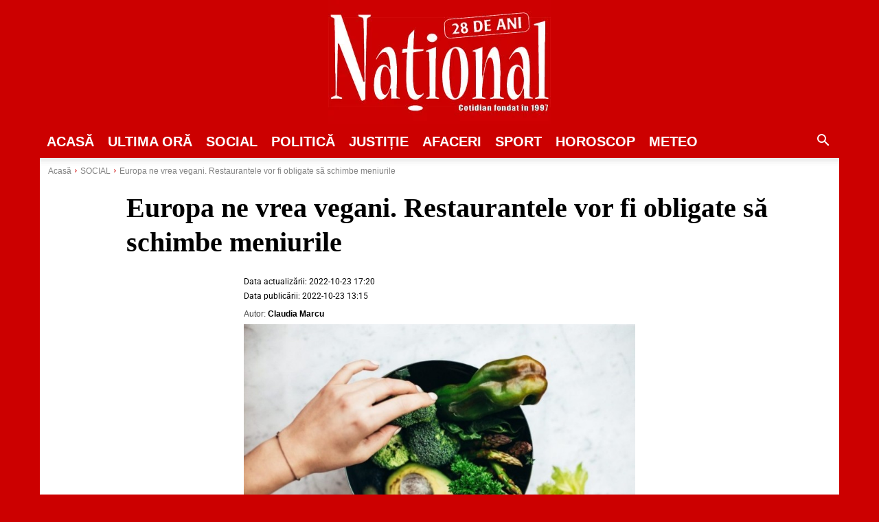

--- FILE ---
content_type: text/html; charset=utf-8
request_url: https://www.google.com/recaptcha/api2/aframe
body_size: 267
content:
<!DOCTYPE HTML><html><head><meta http-equiv="content-type" content="text/html; charset=UTF-8"></head><body><script nonce="y70o9wOP4hEr4STlFOwUqw">/** Anti-fraud and anti-abuse applications only. See google.com/recaptcha */ try{var clients={'sodar':'https://pagead2.googlesyndication.com/pagead/sodar?'};window.addEventListener("message",function(a){try{if(a.source===window.parent){var b=JSON.parse(a.data);var c=clients[b['id']];if(c){var d=document.createElement('img');d.src=c+b['params']+'&rc='+(localStorage.getItem("rc::a")?sessionStorage.getItem("rc::b"):"");window.document.body.appendChild(d);sessionStorage.setItem("rc::e",parseInt(sessionStorage.getItem("rc::e")||0)+1);localStorage.setItem("rc::h",'1768955058303');}}}catch(b){}});window.parent.postMessage("_grecaptcha_ready", "*");}catch(b){}</script></body></html>